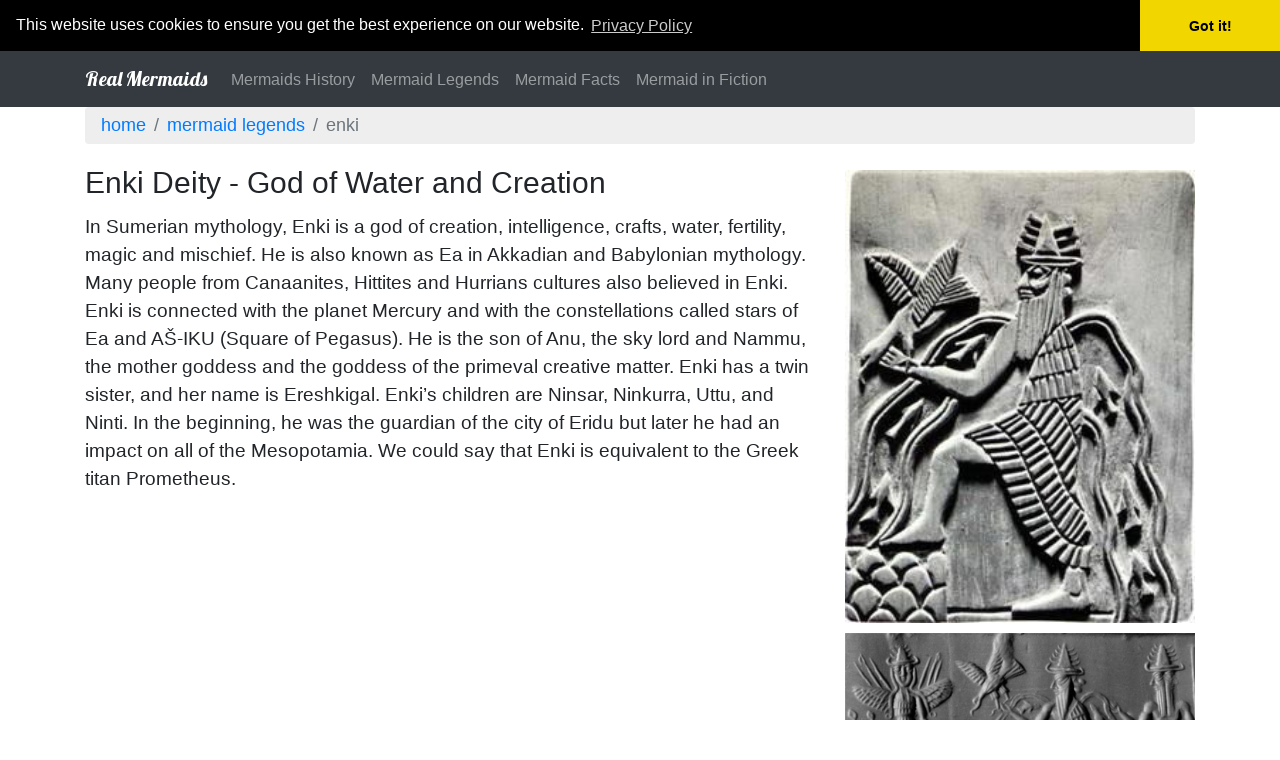

--- FILE ---
content_type: text/html; charset=utf-8
request_url: http://www.realmermaids.net/mermaid-legends/enki/
body_size: 10863
content:
<!doctype html>
<html lang="en">
<head>

    <title>Enki - God of Water, Seawater and Lakewater</title>


        <!-- Global site tag (gtag.js) - Google Analytics -->
        <script async src="https://www.googletagmanager.com/gtag/js?id=UA-268598-14"></script>
        <script>
        window.dataLayer = window.dataLayer || [];
        function gtag() { dataLayer.push(arguments); }
        gtag('js', new Date());

        gtag('config', 'UA-268598-14');
        </script>

    <meta charset="utf-8">
    <meta name="viewport" content="width=device-width, initial-scale=1, shrink-to-fit=no">

    <link rel="stylesheet" href="https://stackpath.bootstrapcdn.com/bootstrap/4.4.1/css/bootstrap.min.css" integrity="sha384-Vkoo8x4CGsO3+Hhxv8T/Q5PaXtkKtu6ug5TOeNV6gBiFeWPGFN9MuhOf23Q9Ifjh" crossorigin="anonymous">
    <link rel="stylesheet" href="/CSS/bootstrap-custom.css">

    <link href="https://fonts.googleapis.com/css?family=Lobster" rel="stylesheet">

    
    <link rel="icon" type="image/png" href="/favicon.ico">


    <script async src="//pagead2.googlesyndication.com/pagead/js/adsbygoogle.js"></script>
<script>
     (adsbygoogle = window.adsbygoogle || []).push({
          google_ad_client: "ca-pub-9931833670937669",
          enable_page_level_ads: true
     });
</script>

</head>
<body>

    

    
    <nav class="navbar navbar-expand-lg navbar-dark bg-dark">
    <div class="container">
        <a class="navbar-brand" href="/">Real Mermaids</a>
        <button class="navbar-toggler" type="button" data-toggle="collapse" data-target="#navbarNav" aria-controls="navbarNav" aria-expanded="false" aria-label="Toggle navigation">
            <span class="navbar-toggler-icon"></span>
        </button>
        <div class="collapse navbar-collapse" id="navbarNav">
            <ul class="navbar-nav">
                        <li class="nav-item"><a class="nav-link" href="/mermaid-history/">Mermaids History</a></li>
                        <li class="nav-item"><a class="nav-link" href="/mermaid-legends/">Mermaid Legends</a></li>
                        <li class="nav-item"><a class="nav-link" href="/mermaid-facts/">Mermaid Facts</a></li>
                        <li class="nav-item"><a class="nav-link" href="/mermaids-in-fiction/">Mermaid in Fiction</a></li>
            </ul>
        </div>
    </div>
</nav>

    

    



<div class="container">
    <nav aria-label="breadcrumb">
        <ol class="breadcrumb">
            <li class="breadcrumb-item">
                <a href="/">Home</a>
            </li>
            <li class="breadcrumb-item"><a href="/mermaid-legends/">Mermaid Legends</a></li>
            <li class="breadcrumb-item active" aria-current="page">Enki</li>
        </ol>
    </nav>
</div>



<div class="container">
    <div class="row">
        <div class="col-lg-8 col-md-12 col-sm-12 col-12">
            

            <h1>Enki Deity - God of Water and Creation</h1>

            

            <p>
    In Sumerian mythology, Enki is a god of creation, intelligence, crafts, water, fertility, magic and mischief. He is also known as Ea in Akkadian and
    Babylonian mythology. Many people from Canaanites, Hittites and Hurrians cultures also believed in Enki. Enki is connected with the planet Mercury and with
    the constellations called stars of Ea and AŠ-IKU (Square of Pegasus). He is the son of Anu, the sky lord and Nammu, the mother goddess and the goddess of
    the primeval creative matter. Enki has a twin sister, and her name is Ereshkigal. Enki’s children are Ninsar, Ninkurra, Uttu, and Ninti. In the beginning,
    he was the guardian of the city of Eridu but later he had an impact on all of the Mesopotamia. We could say that Enki is equivalent to the Greek titan
    Prometheus.
</p>

<div>
<!-- CanardEntity6 -->
<ins class="adsbygoogle"
     style="display:block"
     data-ad-client="ca-pub-9931833670937669"
     data-ad-slot="3390599186"
     data-ad-format="auto"
     data-full-width-responsive="true"></ins>
<script>
(adsbygoogle = window.adsbygoogle || []).push({});
</script>
</div>
<div class="margintop10"></div><p>
    There are a lot of stories and myths about Enki. These stories originated from territories of Southern Iraq all the way to the Levantine coast from the
    third millennium down to Hellenistic times.
</p>

<p>
    Nobody knows for sure the meaning of Enki name. En is the title of High Priests and means “lord” in Sumerian and Ki means “earth” so the most used
    translation is "Lord of the Earth".
</p>

<div class="d-xl-none d-lg-none"><a href="/picture/picture-of-enki/"><img src="/images/realmermaids/picture-of-enki.jpg" alt="Picture Of Enki" class="img-fluid marginbottom10 width100Percent"></a></div><p>
    Enki’s powers are: powers of the sweet waters in rivers, he is the one who gives shape to all, the power of ritual lustration and purification, empathy and
    depth of feeling, the power of joy and sexiness and many other.
</p>

<p>
    E-abzu is the main temple of Enki, and it is located near the ancient Persian Gulf coastline at Eridu. E-abzu means “abzu temple” and it is a ziggurat
    temple. That temple is the first to have been built in Southern Iraq. E-abzu is expanded 18 times in the last four thousand and five hundred years. It was
    abandoned during the Persian period. This temple had a pool of fresh water at the entrance, and it is decorated with lapis lazuli, carnelian, silver, and
    gold. All subsequent Sumerian temples are built to look similar like E-abzu. Enki is the keeper of the divine power also known as Me, he is the god of
    wisdom and all of magic and lord of the Abzu (primeval sea below the void space of the underworld).
</p>

<div>
<!-- CanardEntityRepeating1 -->
<ins class="adsbygoogle"
     style="display:block; text-align:center;"
     data-ad-layout="in-article"
     data-ad-format="fluid"
     data-ad-client="ca-pub-9931833670937669"
     data-ad-slot="1359332215"></ins>
<script>
     (adsbygoogle = window.adsbygoogle || []).push({});
</script>
</div>
<div class="margintop10"></div><p>
    In the third millennium BCE, there are some royal inscriptions which mention “the reeds of Enki”. IN that time reeds were common and important material for
    building. Symbols of Enki are a goat and a fish. Those two were later combined into a single creature, the goat Capricorn which is identical to the
    Zodiacal constellation Capricornus. His sacred number is 40, and the astrological number is 12 degrees south. Enki’s follower was Isimud who is also
    connected with the planet Mercury.
</p>

<p>
    Enki is often represented with two streams of water that flow into his shoulders. One of these streams represents the Euphrates and the other the Tigris.
    Next to him were trees, which represents male and female aspects of nature and life. Enki is mixing male and female aspects of life and create several
    other beings.
</p>



            <div>
<!-- CanardEntity8 -->
<ins class="adsbygoogle"
     style="display:block"
     data-ad-client="ca-pub-9931833670937669"
     data-ad-slot="8551426520"
     data-ad-format="auto"
     data-full-width-responsive="true"></ins>
<script>
(adsbygoogle = window.adsbygoogle || []).push({});
</script>
</div>
        </div>

        <div class="col-lg-4 col-md-12 col-sm-12 margintop10">
            <div class="row">
<div>
<!-- CanardEntity9 -->
<ins class="adsbygoogle"
     style="display:block"
     data-ad-client="ca-pub-9931833670937669"
     data-ad-slot="1028816261"
     data-ad-format="auto"
     data-full-width-responsive="true"></ins>
<script>
(adsbygoogle = window.adsbygoogle || []).push({});
</script>
</div>
<div class="margintop10"></div><div class="col-lg-12 col-md-4 col-sm-4 col-6 d-none d-lg-block d-xl-block">
<a href="/picture/picture-of-enki/"><img src="/images/realmermaids/picture-of-enki.jpg" alt="Picture Of Enki" class="img-fluid marginbottom10 width100Percent"></a>
</div>
<div class="col-lg-12 col-md-4 col-sm-4 col-6 d-none d-lg-block d-xl-block">
<a href="/picture/picture-of-enki-gods/"><img src="/images/realmermaids/picture-of-enki-gods.jpg" alt="Picture Of Enki Gods" class="img-fluid marginbottom10 width100Percent"></a>
</div>
<div class="d-xl-none d-lg-none"><a href="/picture/picture-of-enki-gods/"><img src="/images/realmermaids/picture-of-enki-gods.jpg" alt="Picture Of Enki Gods" class="img-fluid marginbottom10 width100Percent"></a></div>            </div>
        </div>
        
    </div>
</div>

    
    
    <footer class="text-muted margintop10">
        <div class="container">
            <p>
                © 2026 - Real Mermaids | <a href="/page/privacy-policy/">Privacy Policy</a> | <a href="/page/contact/">Contact</a>
            </p>
        </div>
        <div class="container">
            <p class="footer-message"></p>
        </div>
    </footer>


    

    

    

    <link rel="stylesheet" type="text/css" href="//cdnjs.cloudflare.com/ajax/libs/cookieconsent2/3.0.3/cookieconsent.min.css" />
    <script src="//cdnjs.cloudflare.com/ajax/libs/cookieconsent2/3.0.3/cookieconsent.min.js"></script>
    <script>
        window.addEventListener("load", function () {
            window.cookieconsent.initialise({
                "palette": {
                    "popup": {
                        "background": "#000"
                    },
                    "button": {
                        "background": "#f1d600"
                    }
                },
                "theme": "edgeless",
                "position": "top",
                "static": true,
                "content": {
                    "href": "/page/privacy-policy/",
                    "link": "Privacy Policy"
                }
            })
        });
    </script>

    <script src="//s7.addthis.com/js/300/addthis_widget.js#pubid=ra-5880d9a57b5d36b2" async="async"></script>

    <!-- Optional JavaScript -->
    <!-- jQuery first, then Popper.js, then Bootstrap JS -->
    <script src="https://code.jquery.com/jquery-3.4.1.slim.min.js" integrity="sha384-J6qa4849blE2+poT4WnyKhv5vZF5SrPo0iEjwBvKU7imGFAV0wwj1yYfoRSJoZ+n" crossorigin="anonymous"></script>
    <script src="https://cdn.jsdelivr.net/npm/popper.js@1.16.0/dist/umd/popper.min.js" integrity="sha384-Q6E9RHvbIyZFJoft+2mJbHaEWldlvI9IOYy5n3zV9zzTtmI3UksdQRVvoxMfooAo" crossorigin="anonymous"></script>
<script src="https://stackpath.bootstrapcdn.com/bootstrap/4.4.1/js/bootstrap.min.js" integrity="sha384-wfSDF2E50Y2D1uUdj0O3uMBJnjuUD4Ih7YwaYd1iqfktj0Uod8GCExl3Og8ifwB6" crossorigin="anonymous"></script>
</body>
</html>

--- FILE ---
content_type: text/html; charset=utf-8
request_url: https://www.google.com/recaptcha/api2/aframe
body_size: 268
content:
<!DOCTYPE HTML><html><head><meta http-equiv="content-type" content="text/html; charset=UTF-8"></head><body><script nonce="Dxgt8NXdZ__ZxHnBmYuKCw">/** Anti-fraud and anti-abuse applications only. See google.com/recaptcha */ try{var clients={'sodar':'https://pagead2.googlesyndication.com/pagead/sodar?'};window.addEventListener("message",function(a){try{if(a.source===window.parent){var b=JSON.parse(a.data);var c=clients[b['id']];if(c){var d=document.createElement('img');d.src=c+b['params']+'&rc='+(localStorage.getItem("rc::a")?sessionStorage.getItem("rc::b"):"");window.document.body.appendChild(d);sessionStorage.setItem("rc::e",parseInt(sessionStorage.getItem("rc::e")||0)+1);localStorage.setItem("rc::h",'1769142903951');}}}catch(b){}});window.parent.postMessage("_grecaptcha_ready", "*");}catch(b){}</script></body></html>